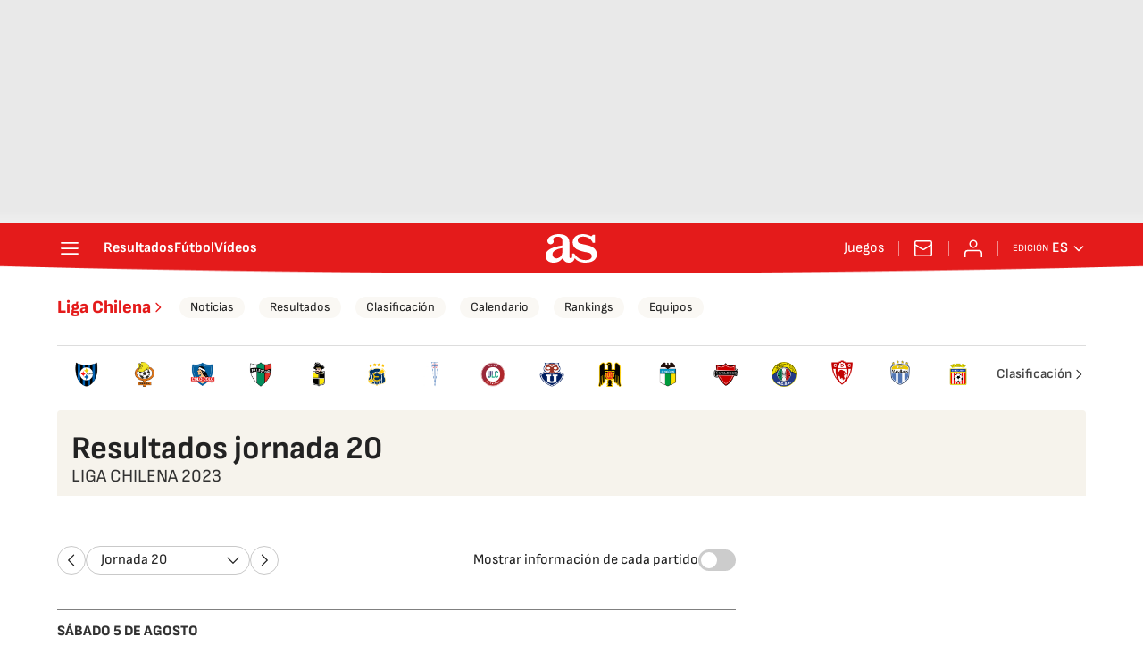

--- FILE ---
content_type: application/x-javascript;charset=utf-8
request_url: https://smetrics.as.com/id?d_visid_ver=5.5.0&d_fieldgroup=A&mcorgid=2387401053DB208C0A490D4C%40AdobeOrg&mid=82447707231638963266422684293707737331&ts=1768814774451
body_size: -36
content:
{"mid":"82447707231638963266422684293707737331"}